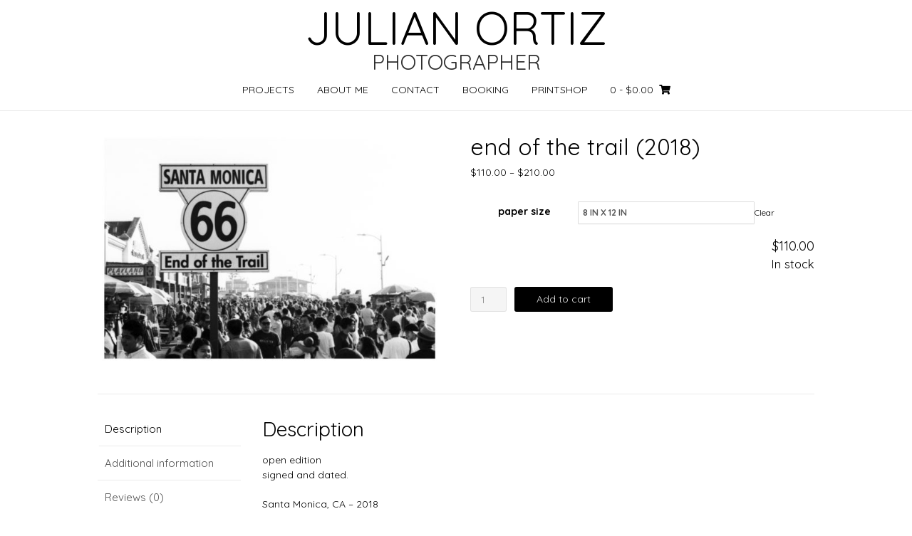

--- FILE ---
content_type: text/html; charset=UTF-8
request_url: https://jeophotos.com/shop/end-of-the-trail-2018/
body_size: 13021
content:
<!DOCTYPE html><!-- Nikkon Premium -->
<html lang="en-US">
<head>
<meta charset="UTF-8">
<meta name="viewport" content="width=device-width, initial-scale=1">
<link rel="profile" href="http://gmpg.org/xfn/11">
<link rel="pingback" href="https://jeophotos.com/xmlrpc.php">
<title>end of the trail (2018) &#8211; JULIAN ORTIZ</title>
<meta name='robots' content='max-image-preview:large'/>
	<style>img:is([sizes="auto" i], [sizes^="auto," i]) {contain-intrinsic-size:3000px 1500px}</style>
	<script>window._wca=window._wca||[];</script>
<link rel='dns-prefetch' href='//stats.wp.com'/>
<link rel='dns-prefetch' href='//fonts.googleapis.com'/>
<link rel='dns-prefetch' href='//c0.wp.com'/>
<link rel="alternate" type="application/rss+xml" title="JULIAN ORTIZ &raquo; Feed" href="https://jeophotos.com/feed/"/>
<link rel="alternate" type="application/rss+xml" title="JULIAN ORTIZ &raquo; Comments Feed" href="https://jeophotos.com/comments/feed/"/>
<link rel="alternate" type="application/rss+xml" title="JULIAN ORTIZ &raquo; end of the trail (2018) Comments Feed" href="https://jeophotos.com/shop/end-of-the-trail-2018/feed/"/>
<script type="text/javascript">//<![CDATA[
window._wpemojiSettings={"baseUrl":"https:\/\/s.w.org\/images\/core\/emoji\/15.1.0\/72x72\/","ext":".png","svgUrl":"https:\/\/s.w.org\/images\/core\/emoji\/15.1.0\/svg\/","svgExt":".svg","source":{"concatemoji":"https:\/\/jeophotos.com\/wp-includes\/js\/wp-emoji-release.min.js?ver=6.8.1"}};!function(i,n){var o,s,e;function c(e){try{var t={supportTests:e,timestamp:(new Date).valueOf()};sessionStorage.setItem(o,JSON.stringify(t))}catch(e){}}function p(e,t,n){e.clearRect(0,0,e.canvas.width,e.canvas.height),e.fillText(t,0,0);var t=new Uint32Array(e.getImageData(0,0,e.canvas.width,e.canvas.height).data),r=(e.clearRect(0,0,e.canvas.width,e.canvas.height),e.fillText(n,0,0),new Uint32Array(e.getImageData(0,0,e.canvas.width,e.canvas.height).data));return t.every(function(e,t){return e===r[t]})}function u(e,t,n){switch(t){case"flag":return n(e,"\ud83c\udff3\ufe0f\u200d\u26a7\ufe0f","\ud83c\udff3\ufe0f\u200b\u26a7\ufe0f")?!1:!n(e,"\ud83c\uddfa\ud83c\uddf3","\ud83c\uddfa\u200b\ud83c\uddf3")&&!n(e,"\ud83c\udff4\udb40\udc67\udb40\udc62\udb40\udc65\udb40\udc6e\udb40\udc67\udb40\udc7f","\ud83c\udff4\u200b\udb40\udc67\u200b\udb40\udc62\u200b\udb40\udc65\u200b\udb40\udc6e\u200b\udb40\udc67\u200b\udb40\udc7f");case"emoji":return!n(e,"\ud83d\udc26\u200d\ud83d\udd25","\ud83d\udc26\u200b\ud83d\udd25")}return!1}function f(e,t,n){var r="undefined"!=typeof WorkerGlobalScope&&self instanceof WorkerGlobalScope?new OffscreenCanvas(300,150):i.createElement("canvas"),a=r.getContext("2d",{willReadFrequently:!0}),o=(a.textBaseline="top",a.font="600 32px Arial",{});return e.forEach(function(e){o[e]=t(a,e,n)}),o}function t(e){var t=i.createElement("script");t.src=e,t.defer=!0,i.head.appendChild(t)}"undefined"!=typeof Promise&&(o="wpEmojiSettingsSupports",s=["flag","emoji"],n.supports={everything:!0,everythingExceptFlag:!0},e=new Promise(function(e){i.addEventListener("DOMContentLoaded",e,{once:!0})}),new Promise(function(t){var n=function(){try{var e=JSON.parse(sessionStorage.getItem(o));if("object"==typeof e&&"number"==typeof e.timestamp&&(new Date).valueOf()<e.timestamp+604800&&"object"==typeof e.supportTests)return e.supportTests}catch(e){}return null}();if(!n){if("undefined"!=typeof Worker&&"undefined"!=typeof OffscreenCanvas&&"undefined"!=typeof URL&&URL.createObjectURL&&"undefined"!=typeof Blob)try{var e="postMessage("+f.toString()+"("+[JSON.stringify(s),u.toString(),p.toString()].join(",")+"));",r=new Blob([e],{type:"text/javascript"}),a=new Worker(URL.createObjectURL(r),{name:"wpTestEmojiSupports"});return void(a.onmessage=function(e){c(n=e.data),a.terminate(),t(n)})}catch(e){}c(n=f(s,u,p))}t(n)}).then(function(e){for(var t in e)n.supports[t]=e[t],n.supports.everything=n.supports.everything&&n.supports[t],"flag"!==t&&(n.supports.everythingExceptFlag=n.supports.everythingExceptFlag&&n.supports[t]);n.supports.everythingExceptFlag=n.supports.everythingExceptFlag&&!n.supports.flag,n.DOMReady=!1,n.readyCallback=function(){n.DOMReady=!0}}).then(function(){return e}).then(function(){var e;n.supports.everything||(n.readyCallback(),(e=n.source||{}).concatemoji?t(e.concatemoji):e.wpemoji&&e.twemoji&&(t(e.twemoji),t(e.wpemoji)))}))}((window,document),window._wpemojiSettings);
//]]></script>
<style id='wp-emoji-styles-inline-css' type='text/css'>img.wp-smiley,img.emoji{display:inline!important;border:none!important;box-shadow:none!important;height:1em!important;width:1em!important;margin:0 .07em!important;vertical-align:-.1em!important;background:none!important;padding:0!important}</style>
<link rel='stylesheet' id='wp-block-library-css' href='https://c0.wp.com/c/6.8.1/wp-includes/css/dist/block-library/style.min.css' type='text/css' media='all'/>
<style id='classic-theme-styles-inline-css' type='text/css'>.wp-block-button__link{color:#fff;background-color:#32373c;border-radius:9999px;box-shadow:none;text-decoration:none;padding:calc(.667em + 2px) calc(1.333em + 2px);font-size:1.125em}.wp-block-file__button{background:#32373c;color:#fff;text-decoration:none}</style>
<link rel='stylesheet' id='mediaelement-css' href='https://c0.wp.com/c/6.8.1/wp-includes/js/mediaelement/mediaelementplayer-legacy.min.css' type='text/css' media='all'/>
<link rel='stylesheet' id='wp-mediaelement-css' href='https://c0.wp.com/c/6.8.1/wp-includes/js/mediaelement/wp-mediaelement.min.css' type='text/css' media='all'/>
<style id='jetpack-sharing-buttons-style-inline-css' type='text/css'>.jetpack-sharing-buttons__services-list{display:flex;flex-direction:row;flex-wrap:wrap;gap:0;list-style-type:none;margin:5px;padding:0}.jetpack-sharing-buttons__services-list.has-small-icon-size{font-size:12px}.jetpack-sharing-buttons__services-list.has-normal-icon-size{font-size:16px}.jetpack-sharing-buttons__services-list.has-large-icon-size{font-size:24px}.jetpack-sharing-buttons__services-list.has-huge-icon-size{font-size:36px}@media print{.jetpack-sharing-buttons__services-list{display:none!important}}.editor-styles-wrapper .wp-block-jetpack-sharing-buttons{gap:0;padding-inline-start:0}ul.jetpack-sharing-buttons__services-list.has-background{padding:1.25em 2.375em}</style>
<link rel='stylesheet' id='amazon-payments-advanced-blocks-log-out-banner-css' href='https://jeophotos.com/wp-content/plugins/woocommerce-gateway-amazon-payments-advanced/build/js/blocks/log-out-banner/style-index.css?ver=7b7a8388c5cd363f116c' type='text/css' media='all'/>
<style id='global-styles-inline-css' type='text/css'>:root{--wp--preset--aspect-ratio--square:1;--wp--preset--aspect-ratio--4-3: 4/3;--wp--preset--aspect-ratio--3-4: 3/4;--wp--preset--aspect-ratio--3-2: 3/2;--wp--preset--aspect-ratio--2-3: 2/3;--wp--preset--aspect-ratio--16-9: 16/9;--wp--preset--aspect-ratio--9-16: 9/16;--wp--preset--color--black:#000;--wp--preset--color--cyan-bluish-gray:#abb8c3;--wp--preset--color--white:#fff;--wp--preset--color--pale-pink:#f78da7;--wp--preset--color--vivid-red:#cf2e2e;--wp--preset--color--luminous-vivid-orange:#ff6900;--wp--preset--color--luminous-vivid-amber:#fcb900;--wp--preset--color--light-green-cyan:#7bdcb5;--wp--preset--color--vivid-green-cyan:#00d084;--wp--preset--color--pale-cyan-blue:#8ed1fc;--wp--preset--color--vivid-cyan-blue:#0693e3;--wp--preset--color--vivid-purple:#9b51e0;--wp--preset--gradient--vivid-cyan-blue-to-vivid-purple:linear-gradient(135deg,rgba(6,147,227,1) 0%,#9b51e0 100%);--wp--preset--gradient--light-green-cyan-to-vivid-green-cyan:linear-gradient(135deg,#7adcb4 0%,#00d082 100%);--wp--preset--gradient--luminous-vivid-amber-to-luminous-vivid-orange:linear-gradient(135deg,rgba(252,185,0,1) 0%,rgba(255,105,0,1) 100%);--wp--preset--gradient--luminous-vivid-orange-to-vivid-red:linear-gradient(135deg,rgba(255,105,0,1) 0%,#cf2e2e 100%);--wp--preset--gradient--very-light-gray-to-cyan-bluish-gray:linear-gradient(135deg,#eee 0%,#a9b8c3 100%);--wp--preset--gradient--cool-to-warm-spectrum:linear-gradient(135deg,#4aeadc 0%,#9778d1 20%,#cf2aba 40%,#ee2c82 60%,#fb6962 80%,#fef84c 100%);--wp--preset--gradient--blush-light-purple:linear-gradient(135deg,#ffceec 0%,#9896f0 100%);--wp--preset--gradient--blush-bordeaux:linear-gradient(135deg,#fecda5 0%,#fe2d2d 50%,#6b003e 100%);--wp--preset--gradient--luminous-dusk:linear-gradient(135deg,#ffcb70 0%,#c751c0 50%,#4158d0 100%);--wp--preset--gradient--pale-ocean:linear-gradient(135deg,#fff5cb 0%,#b6e3d4 50%,#33a7b5 100%);--wp--preset--gradient--electric-grass:linear-gradient(135deg,#caf880 0%,#71ce7e 100%);--wp--preset--gradient--midnight:linear-gradient(135deg,#020381 0%,#2874fc 100%);--wp--preset--font-size--small:13px;--wp--preset--font-size--medium:20px;--wp--preset--font-size--large:36px;--wp--preset--font-size--x-large:42px;--wp--preset--spacing--20:.44rem;--wp--preset--spacing--30:.67rem;--wp--preset--spacing--40:1rem;--wp--preset--spacing--50:1.5rem;--wp--preset--spacing--60:2.25rem;--wp--preset--spacing--70:3.38rem;--wp--preset--spacing--80:5.06rem;--wp--preset--shadow--natural:6px 6px 9px rgba(0,0,0,.2);--wp--preset--shadow--deep:12px 12px 50px rgba(0,0,0,.4);--wp--preset--shadow--sharp:6px 6px 0 rgba(0,0,0,.2);--wp--preset--shadow--outlined:6px 6px 0 -3px rgba(255,255,255,1) , 6px 6px rgba(0,0,0,1);--wp--preset--shadow--crisp:6px 6px 0 rgba(0,0,0,1)}:where(.is-layout-flex){gap:.5em}:where(.is-layout-grid){gap:.5em}body .is-layout-flex{display:flex}.is-layout-flex{flex-wrap:wrap;align-items:center}.is-layout-flex > :is(*, div){margin:0}body .is-layout-grid{display:grid}.is-layout-grid > :is(*, div){margin:0}:where(.wp-block-columns.is-layout-flex){gap:2em}:where(.wp-block-columns.is-layout-grid){gap:2em}:where(.wp-block-post-template.is-layout-flex){gap:1.25em}:where(.wp-block-post-template.is-layout-grid){gap:1.25em}.has-black-color{color:var(--wp--preset--color--black)!important}.has-cyan-bluish-gray-color{color:var(--wp--preset--color--cyan-bluish-gray)!important}.has-white-color{color:var(--wp--preset--color--white)!important}.has-pale-pink-color{color:var(--wp--preset--color--pale-pink)!important}.has-vivid-red-color{color:var(--wp--preset--color--vivid-red)!important}.has-luminous-vivid-orange-color{color:var(--wp--preset--color--luminous-vivid-orange)!important}.has-luminous-vivid-amber-color{color:var(--wp--preset--color--luminous-vivid-amber)!important}.has-light-green-cyan-color{color:var(--wp--preset--color--light-green-cyan)!important}.has-vivid-green-cyan-color{color:var(--wp--preset--color--vivid-green-cyan)!important}.has-pale-cyan-blue-color{color:var(--wp--preset--color--pale-cyan-blue)!important}.has-vivid-cyan-blue-color{color:var(--wp--preset--color--vivid-cyan-blue)!important}.has-vivid-purple-color{color:var(--wp--preset--color--vivid-purple)!important}.has-black-background-color{background-color:var(--wp--preset--color--black)!important}.has-cyan-bluish-gray-background-color{background-color:var(--wp--preset--color--cyan-bluish-gray)!important}.has-white-background-color{background-color:var(--wp--preset--color--white)!important}.has-pale-pink-background-color{background-color:var(--wp--preset--color--pale-pink)!important}.has-vivid-red-background-color{background-color:var(--wp--preset--color--vivid-red)!important}.has-luminous-vivid-orange-background-color{background-color:var(--wp--preset--color--luminous-vivid-orange)!important}.has-luminous-vivid-amber-background-color{background-color:var(--wp--preset--color--luminous-vivid-amber)!important}.has-light-green-cyan-background-color{background-color:var(--wp--preset--color--light-green-cyan)!important}.has-vivid-green-cyan-background-color{background-color:var(--wp--preset--color--vivid-green-cyan)!important}.has-pale-cyan-blue-background-color{background-color:var(--wp--preset--color--pale-cyan-blue)!important}.has-vivid-cyan-blue-background-color{background-color:var(--wp--preset--color--vivid-cyan-blue)!important}.has-vivid-purple-background-color{background-color:var(--wp--preset--color--vivid-purple)!important}.has-black-border-color{border-color:var(--wp--preset--color--black)!important}.has-cyan-bluish-gray-border-color{border-color:var(--wp--preset--color--cyan-bluish-gray)!important}.has-white-border-color{border-color:var(--wp--preset--color--white)!important}.has-pale-pink-border-color{border-color:var(--wp--preset--color--pale-pink)!important}.has-vivid-red-border-color{border-color:var(--wp--preset--color--vivid-red)!important}.has-luminous-vivid-orange-border-color{border-color:var(--wp--preset--color--luminous-vivid-orange)!important}.has-luminous-vivid-amber-border-color{border-color:var(--wp--preset--color--luminous-vivid-amber)!important}.has-light-green-cyan-border-color{border-color:var(--wp--preset--color--light-green-cyan)!important}.has-vivid-green-cyan-border-color{border-color:var(--wp--preset--color--vivid-green-cyan)!important}.has-pale-cyan-blue-border-color{border-color:var(--wp--preset--color--pale-cyan-blue)!important}.has-vivid-cyan-blue-border-color{border-color:var(--wp--preset--color--vivid-cyan-blue)!important}.has-vivid-purple-border-color{border-color:var(--wp--preset--color--vivid-purple)!important}.has-vivid-cyan-blue-to-vivid-purple-gradient-background{background:var(--wp--preset--gradient--vivid-cyan-blue-to-vivid-purple)!important}.has-light-green-cyan-to-vivid-green-cyan-gradient-background{background:var(--wp--preset--gradient--light-green-cyan-to-vivid-green-cyan)!important}.has-luminous-vivid-amber-to-luminous-vivid-orange-gradient-background{background:var(--wp--preset--gradient--luminous-vivid-amber-to-luminous-vivid-orange)!important}.has-luminous-vivid-orange-to-vivid-red-gradient-background{background:var(--wp--preset--gradient--luminous-vivid-orange-to-vivid-red)!important}.has-very-light-gray-to-cyan-bluish-gray-gradient-background{background:var(--wp--preset--gradient--very-light-gray-to-cyan-bluish-gray)!important}.has-cool-to-warm-spectrum-gradient-background{background:var(--wp--preset--gradient--cool-to-warm-spectrum)!important}.has-blush-light-purple-gradient-background{background:var(--wp--preset--gradient--blush-light-purple)!important}.has-blush-bordeaux-gradient-background{background:var(--wp--preset--gradient--blush-bordeaux)!important}.has-luminous-dusk-gradient-background{background:var(--wp--preset--gradient--luminous-dusk)!important}.has-pale-ocean-gradient-background{background:var(--wp--preset--gradient--pale-ocean)!important}.has-electric-grass-gradient-background{background:var(--wp--preset--gradient--electric-grass)!important}.has-midnight-gradient-background{background:var(--wp--preset--gradient--midnight)!important}.has-small-font-size{font-size:var(--wp--preset--font-size--small)!important}.has-medium-font-size{font-size:var(--wp--preset--font-size--medium)!important}.has-large-font-size{font-size:var(--wp--preset--font-size--large)!important}.has-x-large-font-size{font-size:var(--wp--preset--font-size--x-large)!important}:where(.wp-block-post-template.is-layout-flex){gap:1.25em}:where(.wp-block-post-template.is-layout-grid){gap:1.25em}:where(.wp-block-columns.is-layout-flex){gap:2em}:where(.wp-block-columns.is-layout-grid){gap:2em}:root :where(.wp-block-pullquote){font-size:1.5em;line-height:1.6}</style>
<link rel='stylesheet' id='woocommerce-layout-css' href='https://c0.wp.com/p/woocommerce/9.8.3/assets/css/woocommerce-layout.css' type='text/css' media='all'/>
<style id='woocommerce-layout-inline-css' type='text/css'>.infinite-scroll .woocommerce-pagination{display:none}</style>
<link rel='stylesheet' id='woocommerce-smallscreen-css' href='https://c0.wp.com/p/woocommerce/9.8.3/assets/css/woocommerce-smallscreen.css' type='text/css' media='only screen and (max-width: 768px)'/>
<link rel='stylesheet' id='woocommerce-general-css' href='https://c0.wp.com/p/woocommerce/9.8.3/assets/css/woocommerce.css' type='text/css' media='all'/>
<style id='woocommerce-inline-inline-css' type='text/css'>.woocommerce form .form-row .required{visibility:visible}</style>
<link rel='stylesheet' id='wcz-frontend-css' href='https://jeophotos.com/wp-content/plugins/woocustomizer/assets/css/frontend.css?ver=2.5.7' type='text/css' media='all'/>
<link rel='stylesheet' id='brands-styles-css' href='https://c0.wp.com/p/woocommerce/9.8.3/assets/css/brands.css' type='text/css' media='all'/>
<link rel='stylesheet' id='customizer_nikkon_fonts-css' href='//fonts.googleapis.com/css?family=Quicksand%3Aregular%2C700%26subset%3Dlatin%2C' type='text/css' media='screen'/>
<link rel='stylesheet' id='nikkon-slider-style-css' href='https://jeophotos.com/wp-content/themes/nikkon/includes/basic-slider/css/style.css?ver=10.4.1' type='text/css' media='all'/>
<link rel='stylesheet' id='nikkon-body-font-default-css' href='//fonts.googleapis.com/css?family=Open+Sans%3A400%2C300%2C300italic%2C400italic%2C600%2C600italic%2C700%2C700italic&#038;ver=10.4.1' type='text/css' media='all'/>
<link rel='stylesheet' id='nikkon-heading-font-default-css' href='//fonts.googleapis.com/css?family=Dosis%3A400%2C300%2C500%2C600%2C700&#038;ver=10.4.1' type='text/css' media='all'/>
<link rel='stylesheet' id='nikkon-font-awesome-css' href='https://jeophotos.com/wp-content/themes/nikkon/includes/font-awesome/css/all.min.css?ver=5.11.2' type='text/css' media='all'/>
<link rel='stylesheet' id='nikkon-style-css' href='https://jeophotos.com/wp-content/themes/nikkon/style.css?ver=10.4.1' type='text/css' media='all'/>
<link rel='stylesheet' id='nikkon-woocommerce-style-css' href='https://jeophotos.com/wp-content/themes/nikkon/includes/css/woocommerce.css?ver=10.4.1' type='text/css' media='all'/>
<style id='wcz-customizer-custom-css-inline-css' type='text/css'>body.post-type-archive-product .woocommerce-breadcrumb{display:none!important}body.single.single-product.wcz-woocommerce .summary form.cart button.single_add_to_cart_button,body.single-product .wcz-sticky-addtocart a.wcz-sticky-addtocart-button{background-color:#000!important;color:#eaeaea!important;text-shadow:none}body.single-product .woocommerce-breadcrumb{display:none!important}body.single-product .product_meta .sku_wrapper{display:none!important}body.single-product .product_meta .posted_in{display:none!important}body.single-product .product_meta .tagged_as{display:none!important}body.single-product.wcz-woocommerce div.product p.price{font-size:14px!important}</style>
<script type="text/javascript" src="https://c0.wp.com/c/6.8.1/wp-includes/js/jquery/jquery.min.js" id="jquery-core-js"></script>
<script type="text/javascript" src="https://c0.wp.com/c/6.8.1/wp-includes/js/jquery/jquery-migrate.min.js" id="jquery-migrate-js"></script>
<script type="text/javascript" src="https://c0.wp.com/p/woocommerce/9.8.3/assets/js/jquery-blockui/jquery.blockUI.min.js" id="jquery-blockui-js" defer="defer" data-wp-strategy="defer"></script>
<script type="text/javascript" id="wc-add-to-cart-js-extra">//<![CDATA[
var wc_add_to_cart_params={"ajax_url":"\/wp-admin\/admin-ajax.php","wc_ajax_url":"\/?wc-ajax=%%endpoint%%","i18n_view_cart":"View cart","cart_url":"https:\/\/jeophotos.com\/cart\/","is_cart":"","cart_redirect_after_add":"no"};
//]]></script>
<script type="text/javascript" src="https://c0.wp.com/p/woocommerce/9.8.3/assets/js/frontend/add-to-cart.min.js" id="wc-add-to-cart-js" defer="defer" data-wp-strategy="defer"></script>
<script type="text/javascript" src="https://c0.wp.com/p/woocommerce/9.8.3/assets/js/flexslider/jquery.flexslider.min.js" id="flexslider-js" defer="defer" data-wp-strategy="defer"></script>
<script type="text/javascript" id="wc-single-product-js-extra">//<![CDATA[
var wc_single_product_params={"i18n_required_rating_text":"Please select a rating","i18n_rating_options":["1 of 5 stars","2 of 5 stars","3 of 5 stars","4 of 5 stars","5 of 5 stars"],"i18n_product_gallery_trigger_text":"View full-screen image gallery","review_rating_required":"yes","flexslider":{"rtl":false,"animation":"slide","smoothHeight":true,"directionNav":false,"controlNav":"thumbnails","slideshow":false,"animationSpeed":500,"animationLoop":false,"allowOneSlide":false},"zoom_enabled":"","zoom_options":[],"photoswipe_enabled":"","photoswipe_options":{"shareEl":false,"closeOnScroll":false,"history":false,"hideAnimationDuration":0,"showAnimationDuration":0},"flexslider_enabled":"1"};
//]]></script>
<script type="text/javascript" src="https://c0.wp.com/p/woocommerce/9.8.3/assets/js/frontend/single-product.min.js" id="wc-single-product-js" defer="defer" data-wp-strategy="defer"></script>
<script type="text/javascript" src="https://c0.wp.com/p/woocommerce/9.8.3/assets/js/js-cookie/js.cookie.min.js" id="js-cookie-js" defer="defer" data-wp-strategy="defer"></script>
<script type="text/javascript" id="woocommerce-js-extra">//<![CDATA[
var woocommerce_params={"ajax_url":"\/wp-admin\/admin-ajax.php","wc_ajax_url":"\/?wc-ajax=%%endpoint%%","i18n_password_show":"Show password","i18n_password_hide":"Hide password"};
//]]></script>
<script type="text/javascript" src="https://c0.wp.com/p/woocommerce/9.8.3/assets/js/frontend/woocommerce.min.js" id="woocommerce-js" defer="defer" data-wp-strategy="defer"></script>
<script type="text/javascript" id="WCPAY_ASSETS-js-extra">//<![CDATA[
var wcpayAssets={"url":"https:\/\/jeophotos.com\/wp-content\/plugins\/woocommerce-payments\/dist\/"};
//]]></script>
<script type="text/javascript" src="https://stats.wp.com/s-202603.js" id="woocommerce-analytics-js" defer="defer" data-wp-strategy="defer"></script>
<link rel="https://api.w.org/" href="https://jeophotos.com/wp-json/"/><link rel="alternate" title="JSON" type="application/json" href="https://jeophotos.com/wp-json/wp/v2/product/139"/><link rel="EditURI" type="application/rsd+xml" title="RSD" href="https://jeophotos.com/xmlrpc.php?rsd"/>
<meta name="generator" content="WordPress 6.8.1"/>
<meta name="generator" content="WooCommerce 9.8.3"/>
<link rel="canonical" href="https://jeophotos.com/shop/end-of-the-trail-2018/"/>
<link rel='shortlink' href='https://jeophotos.com/?p=139'/>
<link rel="alternate" title="oEmbed (JSON)" type="application/json+oembed" href="https://jeophotos.com/wp-json/oembed/1.0/embed?url=https%3A%2F%2Fjeophotos.com%2Fshop%2Fend-of-the-trail-2018%2F"/>
<link rel="alternate" title="oEmbed (XML)" type="text/xml+oembed" href="https://jeophotos.com/wp-json/oembed/1.0/embed?url=https%3A%2F%2Fjeophotos.com%2Fshop%2Fend-of-the-trail-2018%2F&#038;format=xml"/>
	<style>img#wpstats{display:none}</style>
			<noscript><style>.woocommerce-product-gallery{opacity:1!important}</style></noscript>
	<meta name="generator" content="Elementor 3.23.4; features: e_optimized_css_loading, e_font_icon_svg, additional_custom_breakpoints, e_lazyload; settings: css_print_method-external, google_font-enabled, font_display-auto">
			<style>.e-con.e-parent:nth-of-type(n+4):not(.e-lazyloaded):not(.e-no-lazyload),
				.e-con.e-parent:nth-of-type(n+4):not(.e-lazyloaded):not(.e-no-lazyload) * {background-image:none!important}@media screen and (max-height:1024px){.e-con.e-parent:nth-of-type(n+3):not(.e-lazyloaded):not(.e-no-lazyload),
					.e-con.e-parent:nth-of-type(n+3):not(.e-lazyloaded):not(.e-no-lazyload) * {background-image:none!important}}@media screen and (max-height:640px){.e-con.e-parent:nth-of-type(n+2):not(.e-lazyloaded):not(.e-no-lazyload),
					.e-con.e-parent:nth-of-type(n+2):not(.e-lazyloaded):not(.e-no-lazyload) * {background-image:none!important}}</style>
			<style type="text/css" id="custom-background-css">body.custom-background{background-color:#fff}</style>
	<link rel="icon" href="https://jeophotos.com/wp-content/uploads/sites/2/2021/02/cropped-cropped-HWYNORMAL-100-1-32x32.jpg" sizes="32x32"/>
<link rel="icon" href="https://jeophotos.com/wp-content/uploads/sites/2/2021/02/cropped-cropped-HWYNORMAL-100-1-192x192.jpg" sizes="192x192"/>
<link rel="apple-touch-icon" href="https://jeophotos.com/wp-content/uploads/sites/2/2021/02/cropped-cropped-HWYNORMAL-100-1-180x180.jpg"/>
<meta name="msapplication-TileImage" content="https://jeophotos.com/wp-content/uploads/sites/2/2021/02/cropped-cropped-HWYNORMAL-100-1-270x270.jpg"/>
<style id="kirki-inline-styles"></style></head>
<body class="wp-singular product-template-default single single-product postid-139 custom-background wp-theme-nikkon theme-nikkon woocommerce woocommerce-page woocommerce-no-js wcz-woocommerce elementor-default elementor-kit-19">
<div id="page" class="hfeed site nikkon-no-slider">
	
	
			
			
	

<header id="masthead" class="site-header site-header-layout-one ">
	
	<div class="site-container">
			
		<div class="site-branding  site-branding-nologo">
			
			                <h1 class="site-title"><a href="https://jeophotos.com/" title="JULIAN ORTIZ" rel="home">JULIAN ORTIZ</a></h1>
                <h2 class="site-description">PHOTOGRAPHER</h2>
            			
		</div><!-- .site-branding -->
		
	</div>
	
			<nav id="site-navigation" class="main-navigation" role="navigation">
			<div class="site-container">
				<button class="header-menu-button"><i class="fas fa-bars"></i><span>menu</span></button>
				<div id="main-menu" class="main-menu-container">
                    <div class="main-menu-inner">
                        <button class="main-menu-close"><i class="fas fa-angle-right"></i><i class="fas fa-angle-left"></i></button>
                        <div class="menu-primary-menu-container"><ul id="primary-menu" class="menu"><li id="menu-item-316" class="menu-item menu-item-type-post_type menu-item-object-page menu-item-home menu-item-316"><a href="https://jeophotos.com/">PROJECTS</a></li>
<li id="menu-item-346" class="menu-item menu-item-type-post_type menu-item-object-page menu-item-346"><a href="https://jeophotos.com/about-me/">ABOUT ME</a></li>
<li id="menu-item-348" class="menu-item menu-item-type-post_type menu-item-object-page menu-item-348"><a href="https://jeophotos.com/contact/">CONTACT</a></li>
<li id="menu-item-506" class="menu-item menu-item-type-post_type menu-item-object-page menu-item-506"><a href="https://jeophotos.com/booking/">BOOKING</a></li>
<li id="menu-item-318" class="menu-item menu-item-type-post_type menu-item-object-page current_page_parent menu-item-318"><a href="https://jeophotos.com/printshop/">PRINTSHOP</a></li>
</ul></div>                        
                                                                                    <div class="header-cart">
                                    <a class="header-cart-contents" href="https://jeophotos.com/cart/" title="View your shopping cart">
                                        <span class="header-cart-amount">
                                            0<span> - <span class="woocommerce-Price-amount amount"><bdi><span class="woocommerce-Price-currencySymbol">&#36;</span>0.00</bdi></span></span>
                                        </span>
                                        <span class="header-cart-checkout ">
                                            <i class="fas fa-shopping-cart"></i>
                                        </span>
                                    </a>
                                    
                                                                    </div>
                                                                        </div>
				</div>
			</div>
		</nav><!-- #site-navigation -->
		<div class="clearboth"></div>
	
</header><!-- #masthead -->	
	
		
		
	
	<div class="site-container content-container content-no-sidebar nikkon-woocommerce-cols-4 ">

	<div id="primary" class="content-area"><main id="main" class="site-main" role="main"><nav class="woocommerce-breadcrumb" aria-label="Breadcrumb"><a href="https://jeophotos.com">Home</a>&nbsp;&#47;&nbsp;<a href="https://jeophotos.com/shop-category/prints/">PRINTS</a>&nbsp;&#47;&nbsp;<a href="https://jeophotos.com/shop-category/prints/la/">Los Angeles</a>&nbsp;&#47;&nbsp;end of the trail (2018)</nav>
					
			<div class="woocommerce-notices-wrapper"></div><div id="product-139" class="blog-left-layout blog-style-postblock blog-alt-odd product type-product post-139 status-publish first instock product_cat-la product_cat-prints has-post-thumbnail taxable shipping-taxable purchasable product-type-variable has-default-attributes">

	<div class="woocommerce-product-gallery woocommerce-product-gallery--with-images woocommerce-product-gallery--columns-4 images" data-columns="4" style="opacity: 0; transition: opacity .25s ease-in-out;">
	<div class="woocommerce-product-gallery__wrapper">
		<div data-thumb="https://jeophotos.com/wp-content/uploads/sites/2/2021/02/original-3-100x100.jpeg" data-thumb-alt="end of the trail (2018)" data-thumb-srcset="https://jeophotos.com/wp-content/uploads/sites/2/2021/02/original-3-100x100.jpeg 100w, https://jeophotos.com/wp-content/uploads/sites/2/2021/02/original-3-150x150.jpeg 150w, https://jeophotos.com/wp-content/uploads/sites/2/2021/02/original-3-300x300.jpeg 300w" data-thumb-sizes="(max-width: 100px) 100vw, 100px" class="woocommerce-product-gallery__image"><a href="https://jeophotos.com/wp-content/uploads/sites/2/2021/02/original-3.jpeg"><img fetchpriority="high" width="600" height="408" src="https://jeophotos.com/wp-content/uploads/sites/2/2021/02/original-3-600x408.jpeg" class="wp-post-image" alt="end of the trail (2018)" data-caption="" data-src="https://jeophotos.com/wp-content/uploads/sites/2/2021/02/original-3.jpeg" data-large_image="https://jeophotos.com/wp-content/uploads/sites/2/2021/02/original-3.jpeg" data-large_image_width="2000" data-large_image_height="1359" decoding="async" srcset="https://jeophotos.com/wp-content/uploads/sites/2/2021/02/original-3-600x408.jpeg 600w, https://jeophotos.com/wp-content/uploads/sites/2/2021/02/original-3-300x204.jpeg 300w, https://jeophotos.com/wp-content/uploads/sites/2/2021/02/original-3-1024x696.jpeg 1024w, https://jeophotos.com/wp-content/uploads/sites/2/2021/02/original-3-768x522.jpeg 768w, https://jeophotos.com/wp-content/uploads/sites/2/2021/02/original-3-1536x1044.jpeg 1536w, https://jeophotos.com/wp-content/uploads/sites/2/2021/02/original-3.jpeg 2000w" sizes="(max-width: 600px) 100vw, 600px"/></a></div>	</div>
</div>

	<div class="summary entry-summary">
		<h1 class="product_title entry-title">end of the trail (2018)</h1><p class="price"><span class="woocommerce-Price-amount amount"><bdi><span class="woocommerce-Price-currencySymbol">&#36;</span>110.00</bdi></span> &ndash; <span class="woocommerce-Price-amount amount"><bdi><span class="woocommerce-Price-currencySymbol">&#36;</span>210.00</bdi></span></p>

<form class="variations_form cart" action="https://jeophotos.com/shop/end-of-the-trail-2018/" method="post" enctype='multipart/form-data' data-product_id="139" data-product_variations="[{&quot;attributes&quot;:{&quot;attribute_pa_paper-size&quot;:&quot;8-in-x-12-in&quot;},&quot;availability_html&quot;:&quot;&lt;p class=\&quot;stock in-stock\&quot;&gt;In stock&lt;\/p&gt;\n&quot;,&quot;backorders_allowed&quot;:false,&quot;dimensions&quot;:{&quot;length&quot;:&quot;&quot;,&quot;width&quot;:&quot;&quot;,&quot;height&quot;:&quot;&quot;},&quot;dimensions_html&quot;:&quot;N\/A&quot;,&quot;display_price&quot;:110,&quot;display_regular_price&quot;:110,&quot;image&quot;:{&quot;title&quot;:&quot;end of the trail (2018)&quot;,&quot;caption&quot;:&quot;&quot;,&quot;url&quot;:&quot;https:\/\/jeophotos.com\/wp-content\/uploads\/sites\/2\/2021\/02\/original-3.jpeg&quot;,&quot;alt&quot;:&quot;end of the trail (2018)&quot;,&quot;src&quot;:&quot;https:\/\/jeophotos.com\/wp-content\/uploads\/sites\/2\/2021\/02\/original-3-600x408.jpeg&quot;,&quot;srcset&quot;:&quot;https:\/\/jeophotos.com\/wp-content\/uploads\/sites\/2\/2021\/02\/original-3-600x408.jpeg 600w, https:\/\/jeophotos.com\/wp-content\/uploads\/sites\/2\/2021\/02\/original-3-300x204.jpeg 300w, https:\/\/jeophotos.com\/wp-content\/uploads\/sites\/2\/2021\/02\/original-3-1024x696.jpeg 1024w, https:\/\/jeophotos.com\/wp-content\/uploads\/sites\/2\/2021\/02\/original-3-768x522.jpeg 768w, https:\/\/jeophotos.com\/wp-content\/uploads\/sites\/2\/2021\/02\/original-3-1536x1044.jpeg 1536w, https:\/\/jeophotos.com\/wp-content\/uploads\/sites\/2\/2021\/02\/original-3.jpeg 2000w&quot;,&quot;sizes&quot;:&quot;(max-width: 600px) 100vw, 600px&quot;,&quot;full_src&quot;:&quot;https:\/\/jeophotos.com\/wp-content\/uploads\/sites\/2\/2021\/02\/original-3.jpeg&quot;,&quot;full_src_w&quot;:2000,&quot;full_src_h&quot;:1359,&quot;gallery_thumbnail_src&quot;:&quot;https:\/\/jeophotos.com\/wp-content\/uploads\/sites\/2\/2021\/02\/original-3-100x100.jpeg&quot;,&quot;gallery_thumbnail_src_w&quot;:100,&quot;gallery_thumbnail_src_h&quot;:100,&quot;thumb_src&quot;:&quot;https:\/\/jeophotos.com\/wp-content\/uploads\/sites\/2\/2021\/02\/original-3-300x204.jpeg&quot;,&quot;thumb_src_w&quot;:300,&quot;thumb_src_h&quot;:204,&quot;src_w&quot;:600,&quot;src_h&quot;:408},&quot;image_id&quot;:140,&quot;is_downloadable&quot;:false,&quot;is_in_stock&quot;:true,&quot;is_purchasable&quot;:true,&quot;is_sold_individually&quot;:&quot;no&quot;,&quot;is_virtual&quot;:false,&quot;max_qty&quot;:10,&quot;min_qty&quot;:1,&quot;price_html&quot;:&quot;&lt;span class=\&quot;price\&quot;&gt;&lt;span class=\&quot;woocommerce-Price-amount amount\&quot;&gt;&lt;bdi&gt;&lt;span class=\&quot;woocommerce-Price-currencySymbol\&quot;&gt;&amp;#36;&lt;\/span&gt;110.00&lt;\/bdi&gt;&lt;\/span&gt;&lt;\/span&gt;&quot;,&quot;sku&quot;:&quot;PRT-030-b&quot;,&quot;variation_description&quot;:&quot;&quot;,&quot;variation_id&quot;:141,&quot;variation_is_active&quot;:true,&quot;variation_is_visible&quot;:true,&quot;weight&quot;:&quot;&quot;,&quot;weight_html&quot;:&quot;N\/A&quot;,&quot;wc_amazon_product_type&quot;:&quot;PayAndShip&quot;},{&quot;attributes&quot;:{&quot;attribute_pa_paper-size&quot;:&quot;12-in-x-18-in&quot;},&quot;availability_html&quot;:&quot;&lt;p class=\&quot;stock in-stock\&quot;&gt;In stock&lt;\/p&gt;\n&quot;,&quot;backorders_allowed&quot;:false,&quot;dimensions&quot;:{&quot;length&quot;:&quot;&quot;,&quot;width&quot;:&quot;&quot;,&quot;height&quot;:&quot;&quot;},&quot;dimensions_html&quot;:&quot;N\/A&quot;,&quot;display_price&quot;:160,&quot;display_regular_price&quot;:160,&quot;image&quot;:{&quot;title&quot;:&quot;end of the trail (2018)&quot;,&quot;caption&quot;:&quot;&quot;,&quot;url&quot;:&quot;https:\/\/jeophotos.com\/wp-content\/uploads\/sites\/2\/2021\/02\/original-3.jpeg&quot;,&quot;alt&quot;:&quot;end of the trail (2018)&quot;,&quot;src&quot;:&quot;https:\/\/jeophotos.com\/wp-content\/uploads\/sites\/2\/2021\/02\/original-3-600x408.jpeg&quot;,&quot;srcset&quot;:&quot;https:\/\/jeophotos.com\/wp-content\/uploads\/sites\/2\/2021\/02\/original-3-600x408.jpeg 600w, https:\/\/jeophotos.com\/wp-content\/uploads\/sites\/2\/2021\/02\/original-3-300x204.jpeg 300w, https:\/\/jeophotos.com\/wp-content\/uploads\/sites\/2\/2021\/02\/original-3-1024x696.jpeg 1024w, https:\/\/jeophotos.com\/wp-content\/uploads\/sites\/2\/2021\/02\/original-3-768x522.jpeg 768w, https:\/\/jeophotos.com\/wp-content\/uploads\/sites\/2\/2021\/02\/original-3-1536x1044.jpeg 1536w, https:\/\/jeophotos.com\/wp-content\/uploads\/sites\/2\/2021\/02\/original-3.jpeg 2000w&quot;,&quot;sizes&quot;:&quot;(max-width: 600px) 100vw, 600px&quot;,&quot;full_src&quot;:&quot;https:\/\/jeophotos.com\/wp-content\/uploads\/sites\/2\/2021\/02\/original-3.jpeg&quot;,&quot;full_src_w&quot;:2000,&quot;full_src_h&quot;:1359,&quot;gallery_thumbnail_src&quot;:&quot;https:\/\/jeophotos.com\/wp-content\/uploads\/sites\/2\/2021\/02\/original-3-100x100.jpeg&quot;,&quot;gallery_thumbnail_src_w&quot;:100,&quot;gallery_thumbnail_src_h&quot;:100,&quot;thumb_src&quot;:&quot;https:\/\/jeophotos.com\/wp-content\/uploads\/sites\/2\/2021\/02\/original-3-300x204.jpeg&quot;,&quot;thumb_src_w&quot;:300,&quot;thumb_src_h&quot;:204,&quot;src_w&quot;:600,&quot;src_h&quot;:408},&quot;image_id&quot;:140,&quot;is_downloadable&quot;:false,&quot;is_in_stock&quot;:true,&quot;is_purchasable&quot;:true,&quot;is_sold_individually&quot;:&quot;no&quot;,&quot;is_virtual&quot;:false,&quot;max_qty&quot;:10,&quot;min_qty&quot;:1,&quot;price_html&quot;:&quot;&lt;span class=\&quot;price\&quot;&gt;&lt;span class=\&quot;woocommerce-Price-amount amount\&quot;&gt;&lt;bdi&gt;&lt;span class=\&quot;woocommerce-Price-currencySymbol\&quot;&gt;&amp;#36;&lt;\/span&gt;160.00&lt;\/bdi&gt;&lt;\/span&gt;&lt;\/span&gt;&quot;,&quot;sku&quot;:&quot;PRT-030-c&quot;,&quot;variation_description&quot;:&quot;&quot;,&quot;variation_id&quot;:142,&quot;variation_is_active&quot;:true,&quot;variation_is_visible&quot;:true,&quot;weight&quot;:&quot;&quot;,&quot;weight_html&quot;:&quot;N\/A&quot;,&quot;wc_amazon_product_type&quot;:&quot;PayAndShip&quot;},{&quot;attributes&quot;:{&quot;attribute_pa_paper-size&quot;:&quot;20-in-x-30-in&quot;},&quot;availability_html&quot;:&quot;&lt;p class=\&quot;stock in-stock\&quot;&gt;In stock&lt;\/p&gt;\n&quot;,&quot;backorders_allowed&quot;:false,&quot;dimensions&quot;:{&quot;length&quot;:&quot;&quot;,&quot;width&quot;:&quot;&quot;,&quot;height&quot;:&quot;&quot;},&quot;dimensions_html&quot;:&quot;N\/A&quot;,&quot;display_price&quot;:210,&quot;display_regular_price&quot;:210,&quot;image&quot;:{&quot;title&quot;:&quot;end of the trail (2018)&quot;,&quot;caption&quot;:&quot;&quot;,&quot;url&quot;:&quot;https:\/\/jeophotos.com\/wp-content\/uploads\/sites\/2\/2021\/02\/original-3.jpeg&quot;,&quot;alt&quot;:&quot;end of the trail (2018)&quot;,&quot;src&quot;:&quot;https:\/\/jeophotos.com\/wp-content\/uploads\/sites\/2\/2021\/02\/original-3-600x408.jpeg&quot;,&quot;srcset&quot;:&quot;https:\/\/jeophotos.com\/wp-content\/uploads\/sites\/2\/2021\/02\/original-3-600x408.jpeg 600w, https:\/\/jeophotos.com\/wp-content\/uploads\/sites\/2\/2021\/02\/original-3-300x204.jpeg 300w, https:\/\/jeophotos.com\/wp-content\/uploads\/sites\/2\/2021\/02\/original-3-1024x696.jpeg 1024w, https:\/\/jeophotos.com\/wp-content\/uploads\/sites\/2\/2021\/02\/original-3-768x522.jpeg 768w, https:\/\/jeophotos.com\/wp-content\/uploads\/sites\/2\/2021\/02\/original-3-1536x1044.jpeg 1536w, https:\/\/jeophotos.com\/wp-content\/uploads\/sites\/2\/2021\/02\/original-3.jpeg 2000w&quot;,&quot;sizes&quot;:&quot;(max-width: 600px) 100vw, 600px&quot;,&quot;full_src&quot;:&quot;https:\/\/jeophotos.com\/wp-content\/uploads\/sites\/2\/2021\/02\/original-3.jpeg&quot;,&quot;full_src_w&quot;:2000,&quot;full_src_h&quot;:1359,&quot;gallery_thumbnail_src&quot;:&quot;https:\/\/jeophotos.com\/wp-content\/uploads\/sites\/2\/2021\/02\/original-3-100x100.jpeg&quot;,&quot;gallery_thumbnail_src_w&quot;:100,&quot;gallery_thumbnail_src_h&quot;:100,&quot;thumb_src&quot;:&quot;https:\/\/jeophotos.com\/wp-content\/uploads\/sites\/2\/2021\/02\/original-3-300x204.jpeg&quot;,&quot;thumb_src_w&quot;:300,&quot;thumb_src_h&quot;:204,&quot;src_w&quot;:600,&quot;src_h&quot;:408},&quot;image_id&quot;:140,&quot;is_downloadable&quot;:false,&quot;is_in_stock&quot;:true,&quot;is_purchasable&quot;:true,&quot;is_sold_individually&quot;:&quot;no&quot;,&quot;is_virtual&quot;:false,&quot;max_qty&quot;:10,&quot;min_qty&quot;:1,&quot;price_html&quot;:&quot;&lt;span class=\&quot;price\&quot;&gt;&lt;span class=\&quot;woocommerce-Price-amount amount\&quot;&gt;&lt;bdi&gt;&lt;span class=\&quot;woocommerce-Price-currencySymbol\&quot;&gt;&amp;#36;&lt;\/span&gt;210.00&lt;\/bdi&gt;&lt;\/span&gt;&lt;\/span&gt;&quot;,&quot;sku&quot;:&quot;PRT-030-d&quot;,&quot;variation_description&quot;:&quot;&quot;,&quot;variation_id&quot;:143,&quot;variation_is_active&quot;:true,&quot;variation_is_visible&quot;:true,&quot;weight&quot;:&quot;&quot;,&quot;weight_html&quot;:&quot;N\/A&quot;,&quot;wc_amazon_product_type&quot;:&quot;PayAndShip&quot;}]">
	
			<table class="variations" cellspacing="0" role="presentation">
			<tbody>
									<tr>
						<th class="label"><label for="pa_paper-size">paper size</label></th>
						<td class="value">
							<select id="pa_paper-size" class="" name="attribute_pa_paper-size" data-attribute_name="attribute_pa_paper-size" data-show_option_none="yes"><option value="">Choose an option</option><option value="8-in-x-12-in" selected='selected'>8 in x 12 in</option><option value="12-in-x-18-in">12 in x 18 in</option><option value="20-in-x-30-in">20 in x 30 in</option></select><a class="reset_variations" href="#" aria-label="Clear options">Clear</a>						</td>
					</tr>
							</tbody>
		</table>
		<div class="reset_variations_alert screen-reader-text" role="alert" aria-live="polite" aria-relevant="all"></div>
		
		<div class="single_variation_wrap">
			<div class="woocommerce-variation single_variation" role="alert" aria-relevant="additions"></div><div class="woocommerce-variation-add-to-cart variations_button">
	
	<div class="quantity">
		<label class="screen-reader-text" for="quantity_696cf5f596d11">end of the trail (2018) quantity</label>
	<input type="number" id="quantity_696cf5f596d11" class="input-text qty text" name="quantity" value="1" aria-label="Product quantity" min="1" max="30" step="1" placeholder="" inputmode="numeric" autocomplete="off"/>
	</div>

	<button type="submit" class="single_add_to_cart_button button alt">Add to cart</button>

	
	<input type="hidden" name="add-to-cart" value="139"/>
	<input type="hidden" name="product_id" value="139"/>
	<input type="hidden" name="variation_id" class="variation_id" value="0"/>
</div>
		</div>
	
	</form>

<div class="product_meta">

	
	
	<span class="posted_in">Categories: <a href="https://jeophotos.com/shop-category/prints/la/" rel="tag">Los Angeles</a>, <a href="https://jeophotos.com/shop-category/prints/" rel="tag">PRINTS</a></span>
	
	
</div>
	</div>

	
	<div class="woocommerce-tabs wc-tabs-wrapper">
		<ul class="tabs wc-tabs" role="tablist">
							<li class="description_tab" id="tab-title-description">
					<a href="#tab-description" role="tab" aria-controls="tab-description">
						Description					</a>
				</li>
							<li class="additional_information_tab" id="tab-title-additional_information">
					<a href="#tab-additional_information" role="tab" aria-controls="tab-additional_information">
						Additional information					</a>
				</li>
							<li class="reviews_tab" id="tab-title-reviews">
					<a href="#tab-reviews" role="tab" aria-controls="tab-reviews">
						Reviews (0)					</a>
				</li>
					</ul>
					<div class="woocommerce-Tabs-panel woocommerce-Tabs-panel--description panel entry-content wc-tab" id="tab-description" role="tabpanel" aria-labelledby="tab-title-description">
				
	<h2>Description</h2>

<p>open edition<br/>signed and dated.</p>
<p>Santa Monica, CA &#8211; 2018<br/>shot on JHC Streetpan 400<br/>developed in Kodak D-76<br/>printed on Hahnemühle Photo Rag 308g</p>
			</div>
					<div class="woocommerce-Tabs-panel woocommerce-Tabs-panel--additional_information panel entry-content wc-tab" id="tab-additional_information" role="tabpanel" aria-labelledby="tab-title-additional_information">
				
	<h2>Additional information</h2>

<table class="woocommerce-product-attributes shop_attributes" aria-label="Product Details">
			<tr class="woocommerce-product-attributes-item woocommerce-product-attributes-item--attribute_pa_paper-size">
			<th class="woocommerce-product-attributes-item__label" scope="row">paper size</th>
			<td class="woocommerce-product-attributes-item__value"><p>8 in x 12 in, 12 in x 18 in, 20 in x 30 in</p>
</td>
		</tr>
	</table>
			</div>
					<div class="woocommerce-Tabs-panel woocommerce-Tabs-panel--reviews panel entry-content wc-tab" id="tab-reviews" role="tabpanel" aria-labelledby="tab-title-reviews">
				<div id="reviews" class="woocommerce-Reviews">
	<div id="comments">
		<h2 class="woocommerce-Reviews-title">
			Reviews		</h2>

					<p class="woocommerce-noreviews">There are no reviews yet.</p>
			</div>

			<div id="review_form_wrapper">
			<div id="review_form">
					<div id="respond" class="comment-respond">
		<span id="reply-title" class="comment-reply-title" role="heading" aria-level="3">Be the first to review &ldquo;end of the trail (2018)&rdquo; <small><a rel="nofollow" id="cancel-comment-reply-link" href="/shop/end-of-the-trail-2018/#respond" style="display:none;">Cancel reply</a></small></span><form action="https://jeophotos.com/wp-comments-post.php" method="post" id="commentform" class="comment-form" novalidate><p class="comment-notes"><span id="email-notes">Your email address will not be published.</span> <span class="required-field-message">Required fields are marked <span class="required">*</span></span></p><div class="comment-form-rating"><label for="rating" id="comment-form-rating-label">Your rating&nbsp;<span class="required">*</span></label><select name="rating" id="rating" required>
						<option value="">Rate&hellip;</option>
						<option value="5">Perfect</option>
						<option value="4">Good</option>
						<option value="3">Average</option>
						<option value="2">Not that bad</option>
						<option value="1">Very poor</option>
					</select></div><p class="comment-form-comment"><label for="comment">Your review&nbsp;<span class="required">*</span></label><textarea id="comment" name="comment" cols="45" rows="8" required></textarea></p><p class="comment-form-author"><label for="author">Name&nbsp;<span class="required">*</span></label><input id="author" name="author" type="text" autocomplete="name" value="" size="30" required /></p>
<p class="comment-form-email"><label for="email">Email&nbsp;<span class="required">*</span></label><input id="email" name="email" type="email" autocomplete="email" value="" size="30" required /></p>
<p class="comment-form-cookies-consent"><input id="wp-comment-cookies-consent" name="wp-comment-cookies-consent" type="checkbox" value="yes"/> <label for="wp-comment-cookies-consent">Save my name, email, and website in this browser for the next time I comment.</label></p>
<p class="form-submit"><input name="submit" type="submit" id="submit" class="submit" value="Submit"/> <input type='hidden' name='comment_post_ID' value='139' id='comment_post_ID'/>
<input type='hidden' name='comment_parent' id='comment_parent' value='0'/>
</p></form>	</div><!-- #respond -->
				</div>
		</div>
	
	<div class="clear"></div>
</div>
			</div>
		
			</div>


	<section class="related products">

					<h2>Related products</h2>
				<ul class="products columns-3">

			
					<li class="blog-left-layout blog-style-postblock blog-alt-even product type-product post-94 status-publish first instock product_cat-prints product_cat-dc has-post-thumbnail taxable shipping-taxable purchasable product-type-variable has-default-attributes">
	<a href="https://jeophotos.com/shop/untitled-2017-4/" class="woocommerce-LoopProduct-link woocommerce-loop-product__link"><img width="300" height="203" src="https://jeophotos.com/wp-content/uploads/sites/2/2021/02/original-40-300x203.jpeg" class="attachment-woocommerce_thumbnail size-woocommerce_thumbnail" alt="untitled (2017)" decoding="async" srcset="https://jeophotos.com/wp-content/uploads/sites/2/2021/02/original-40-300x203.jpeg 300w, https://jeophotos.com/wp-content/uploads/sites/2/2021/02/original-40-1024x693.jpeg 1024w, https://jeophotos.com/wp-content/uploads/sites/2/2021/02/original-40-768x520.jpeg 768w, https://jeophotos.com/wp-content/uploads/sites/2/2021/02/original-40-1536x1039.jpeg 1536w, https://jeophotos.com/wp-content/uploads/sites/2/2021/02/original-40-600x406.jpeg 600w, https://jeophotos.com/wp-content/uploads/sites/2/2021/02/original-40.jpeg 2000w" sizes="(max-width: 300px) 100vw, 300px"/><h2 class="woocommerce-loop-product__title">untitled (2017)</h2>
	<span class="price"><span class="woocommerce-Price-amount amount"><bdi><span class="woocommerce-Price-currencySymbol">&#36;</span>110.00</bdi></span> &ndash; <span class="woocommerce-Price-amount amount"><bdi><span class="woocommerce-Price-currencySymbol">&#36;</span>210.00</bdi></span></span>
</a><a href="https://jeophotos.com/shop/untitled-2017-4/" aria-describedby="woocommerce_loop_add_to_cart_link_describedby_94" data-quantity="1" class="button product_type_variable add_to_cart_button" data-product_id="94" data-product_sku="PRT-019" aria-label="Select options for &ldquo;untitled (2017)&rdquo;" rel="nofollow">Select options</a>	<span id="woocommerce_loop_add_to_cart_link_describedby_94" class="screen-reader-text">
		This product has multiple variants. The options may be chosen on the product page	</span>
</li>

			
					<li class="blog-left-layout blog-style-postblock blog-alt-odd product type-product post-74 status-publish instock product_cat-prints product_cat-the-metro has-post-thumbnail taxable shipping-taxable purchasable product-type-variable has-default-attributes">
	<a href="https://jeophotos.com/shop/last-train-reader-2016/" class="woocommerce-LoopProduct-link woocommerce-loop-product__link"><img width="300" height="203" src="https://jeophotos.com/wp-content/uploads/sites/2/2021/02/original-24-300x203.jpeg" class="attachment-woocommerce_thumbnail size-woocommerce_thumbnail" alt="last train reader (2016)" decoding="async" srcset="https://jeophotos.com/wp-content/uploads/sites/2/2021/02/original-24-300x203.jpeg 300w, https://jeophotos.com/wp-content/uploads/sites/2/2021/02/original-24-1024x694.jpeg 1024w, https://jeophotos.com/wp-content/uploads/sites/2/2021/02/original-24-768x521.jpeg 768w, https://jeophotos.com/wp-content/uploads/sites/2/2021/02/original-24-1536x1041.jpeg 1536w, https://jeophotos.com/wp-content/uploads/sites/2/2021/02/original-24-600x407.jpeg 600w, https://jeophotos.com/wp-content/uploads/sites/2/2021/02/original-24.jpeg 2000w" sizes="(max-width: 300px) 100vw, 300px"/><h2 class="woocommerce-loop-product__title">last train reader (2016)</h2>
	<span class="price"><span class="woocommerce-Price-amount amount"><bdi><span class="woocommerce-Price-currencySymbol">&#36;</span>110.00</bdi></span> &ndash; <span class="woocommerce-Price-amount amount"><bdi><span class="woocommerce-Price-currencySymbol">&#36;</span>210.00</bdi></span></span>
</a><a href="https://jeophotos.com/shop/last-train-reader-2016/" aria-describedby="woocommerce_loop_add_to_cart_link_describedby_74" data-quantity="1" class="button product_type_variable add_to_cart_button" data-product_id="74" data-product_sku="PRT-014" aria-label="Select options for &ldquo;last train reader (2016)&rdquo;" rel="nofollow">Select options</a>	<span id="woocommerce_loop_add_to_cart_link_describedby_74" class="screen-reader-text">
		This product has multiple variants. The options may be chosen on the product page	</span>
</li>

			
					<li class="blog-left-layout blog-style-postblock blog-alt-even product type-product post-66 status-publish last instock product_cat-prints product_cat-the-metro has-post-thumbnail taxable shipping-taxable purchasable product-type-variable has-default-attributes">
	<a href="https://jeophotos.com/shop/untitled-2016/" class="woocommerce-LoopProduct-link woocommerce-loop-product__link"><img width="300" height="206" src="https://jeophotos.com/wp-content/uploads/sites/2/2021/02/original-34-300x206.jpeg" class="attachment-woocommerce_thumbnail size-woocommerce_thumbnail" alt="untitled (2016)" decoding="async" srcset="https://jeophotos.com/wp-content/uploads/sites/2/2021/02/original-34-300x206.jpeg 300w, https://jeophotos.com/wp-content/uploads/sites/2/2021/02/original-34-1024x702.jpeg 1024w, https://jeophotos.com/wp-content/uploads/sites/2/2021/02/original-34-768x526.jpeg 768w, https://jeophotos.com/wp-content/uploads/sites/2/2021/02/original-34-1536x1053.jpeg 1536w, https://jeophotos.com/wp-content/uploads/sites/2/2021/02/original-34-600x411.jpeg 600w, https://jeophotos.com/wp-content/uploads/sites/2/2021/02/original-34.jpeg 2000w" sizes="(max-width: 300px) 100vw, 300px"/><h2 class="woocommerce-loop-product__title">untitled (2016)</h2>
	<span class="price"><span class="woocommerce-Price-amount amount"><bdi><span class="woocommerce-Price-currencySymbol">&#36;</span>110.00</bdi></span> &ndash; <span class="woocommerce-Price-amount amount"><bdi><span class="woocommerce-Price-currencySymbol">&#36;</span>210.00</bdi></span></span>
</a><a href="https://jeophotos.com/shop/untitled-2016/" aria-describedby="woocommerce_loop_add_to_cart_link_describedby_66" data-quantity="1" class="button product_type_variable add_to_cart_button" data-product_id="66" data-product_sku="PRT-012" aria-label="Select options for &ldquo;untitled (2016)&rdquo;" rel="nofollow">Select options</a>	<span id="woocommerce_loop_add_to_cart_link_describedby_66" class="screen-reader-text">
		This product has multiple variants. The options may be chosen on the product page	</span>
</li>

			
		</ul>

	</section>
	</div>


		
	</main></div>
	
		<div class="clearboth"></div>
	</div><!-- #content -->
	
			
			<footer id="colophon" class="site-footer site-footer-none">
	
		
</footer>			
				
	
</div><!-- #page -->
<script type="speculationrules">
{"prefetch":[{"source":"document","where":{"and":[{"href_matches":"\/*"},{"not":{"href_matches":["\/wp-*.php","\/wp-admin\/*","\/wp-content\/uploads\/sites\/2\/*","\/wp-content\/*","\/wp-content\/plugins\/*","\/wp-content\/themes\/nikkon\/*","\/*\\?(.+)"]}},{"not":{"selector_matches":"a[rel~=\"nofollow\"]"}},{"not":{"selector_matches":".no-prefetch, .no-prefetch a"}}]},"eagerness":"conservative"}]}
</script>
<script type="application/ld+json">{"@context":"https:\/\/schema.org\/","@graph":[{"@context":"https:\/\/schema.org\/","@type":"BreadcrumbList","itemListElement":[{"@type":"ListItem","position":1,"item":{"name":"Home","@id":"https:\/\/jeophotos.com"}},{"@type":"ListItem","position":2,"item":{"name":"PRINTS","@id":"https:\/\/jeophotos.com\/shop-category\/prints\/"}},{"@type":"ListItem","position":3,"item":{"name":"Los Angeles","@id":"https:\/\/jeophotos.com\/shop-category\/prints\/la\/"}},{"@type":"ListItem","position":4,"item":{"name":"end of the trail (2018)","@id":"https:\/\/jeophotos.com\/shop\/end-of-the-trail-2018\/"}}]},{"@context":"https:\/\/schema.org\/","@type":"Product","@id":"https:\/\/jeophotos.com\/shop\/end-of-the-trail-2018\/#product","name":"end of the trail (2018)","url":"https:\/\/jeophotos.com\/shop\/end-of-the-trail-2018\/","description":"open editionsigned and dated.Santa Monica, CA - 2018shot on JHC Streetpan 400developed in Kodak D-76printed on Hahnem\u00fchle Photo Rag 308g","image":"https:\/\/jeophotos.com\/wp-content\/uploads\/sites\/2\/2021\/02\/original-3.jpeg","sku":"PRT-030","offers":[{"@type":"AggregateOffer","lowPrice":"110.00","highPrice":"210.00","offerCount":3,"priceValidUntil":"2027-12-31","availability":"http:\/\/schema.org\/InStock","url":"https:\/\/jeophotos.com\/shop\/end-of-the-trail-2018\/","seller":{"@type":"Organization","name":"JULIAN ORTIZ","url":"https:\/\/jeophotos.com"},"priceCurrency":"USD"}]}]}</script>			<script type='text/javascript'>
				const lazyloadRunObserver = () => {
					const lazyloadBackgrounds = document.querySelectorAll( `.e-con.e-parent:not(.e-lazyloaded)` );
					const lazyloadBackgroundObserver = new IntersectionObserver( ( entries ) => {
						entries.forEach( ( entry ) => {
							if ( entry.isIntersecting ) {
								let lazyloadBackground = entry.target;
								if( lazyloadBackground ) {
									lazyloadBackground.classList.add( 'e-lazyloaded' );
								}
								lazyloadBackgroundObserver.unobserve( entry.target );
							}
						});
					}, { rootMargin: '200px 0px 200px 0px' } );
					lazyloadBackgrounds.forEach( ( lazyloadBackground ) => {
						lazyloadBackgroundObserver.observe( lazyloadBackground );
					} );
				};
				const events = [
					'DOMContentLoaded',
					'elementor/lazyload/observe',
				];
				events.forEach( ( event ) => {
					document.addEventListener( event, lazyloadRunObserver );
				} );
			</script>
				<script type='text/javascript'>(function(){var c=document.body.className;c=c.replace(/woocommerce-no-js/,'woocommerce-js');document.body.className=c;})();</script>
	<script type="text/template" id="tmpl-variation-template">
	<div class="woocommerce-variation-description">{{{ data.variation.variation_description }}}</div>
	<div class="woocommerce-variation-price">{{{ data.variation.price_html }}}</div>
	<div class="woocommerce-variation-availability">{{{ data.variation.availability_html }}}</div>
</script>
<script type="text/template" id="tmpl-unavailable-variation-template">
	<p role="alert">Sorry, this product is unavailable. Please choose a different combination.</p>
</script>
<link rel='stylesheet' id='wc-blocks-style-css' href='https://c0.wp.com/p/woocommerce/9.8.3/assets/client/blocks/wc-blocks.css' type='text/css' media='all'/>
<style id='nikkon-custom-css-inline-css' type='text/css'>.site-container,.site-boxed{max-width:1046px}#comments .form-submit #submit,.search-block .search-submit,.side-aligned-social a.social-icon,.no-results-btn,button,input[type="button"],input[type="reset"],input[type="submit"],.woocommerce ul.products li.product a.add_to_cart_button,.woocommerce-page ul.products li.product a.add_to_cart_button,.woocommerce ul.products li.product .onsale,.woocommerce-page ul.products li.product .onsale,.woocommerce button.button.alt,.woocommerce-page button.button.alt,.woocommerce input.button.alt:hover,.woocommerce-page #content input.button.alt:hover,.woocommerce .cart-collaterals .shipping_calculator .button,.woocommerce-page .cart-collaterals .shipping_calculator .button,.woocommerce a.button,.woocommerce-page a.button,.woocommerce input.button,.woocommerce-page #content input.button,.woocommerce-page input.button,.woocommerce #review_form #respond .form-submit input,.woocommerce-page #review_form #respond .form-submit input,.woocommerce-cart .wc-proceed-to-checkout a.checkout-button:hover,.single-product span.onsale,.main-navigation ul ul a:hover,.main-navigation ul ul li.current-menu-item>a,.main-navigation ul ul li.current_page_item>a,.main-navigation ul ul li.current-menu-parent>a,.main-navigation ul ul li.current_page_parent>a,.main-navigation ul ul li.current-menu-ancestor>a,.main-navigation ul ul li.current_page_ancestor>a,.main-navigation button,.wpcf7-submit,.wp-paginate li a:hover,.wp-paginate li a:active,.wp-paginate li .current,.wp-paginate.wpp-modern-grey li a:hover,.wp-paginate.wpp-modern-grey li .current,.main-navigation li.nikkon-menu-button .nav-span-block{background:inherit;background-color:#000}.wp-block-quote:not(.is-large),
				.wp-block-quote:not(.is-style-large){border-left-color:#000}a,.content-area .entry-content a,#comments a,.post-edit-link,.site-title a,.error-404.not-found .page-header .page-title span,.search-button .fa-search,.header-cart-checkout.cart-has-items .fa-shopping-cart,.main-navigation ul#primary-menu>li>a:hover,.main-navigation ul#primary-menu>li.current-menu-item>a,.main-navigation ul#primary-menu>li.current-menu-ancestor>a,.main-navigation ul#primary-menu>li.current-menu-parent>a,.main-navigation ul#primary-menu>li.current_page_parent>a,.main-navigation ul#primary-menu>li.current_page_ancestor>a{color:#000}.main-navigation button:hover,#comments .form-submit #submit:hover,.search-block .search-submit:hover,.no-results-btn:hover,button,input[type="button"],input[type="reset"],input[type="submit"],.woocommerce input.button.alt,.woocommerce-page #content input.button.alt,.woocommerce .cart-collaterals .shipping_calculator .button,.woocommerce-page .cart-collaterals .shipping_calculator .button,.woocommerce a.button:hover,.woocommerce-page a.button:hover,.woocommerce input.button:hover,.woocommerce-page #content input.button:hover,.woocommerce-page input.button:hover,.woocommerce ul.products li.product a.add_to_cart_button:hover,.woocommerce-page ul.products li.product a.add_to_cart_button:hover,.woocommerce button.button.alt:hover,.woocommerce-page button.button.alt:hover,.woocommerce #review_form #respond .form-submit input:hover,.woocommerce-page #review_form #respond .form-submit input:hover,.woocommerce-cart .wc-proceed-to-checkout a.checkout-button,.main-navigation li.nikkon-menu-button .nav-span-block:hover,.wpcf7-submit:hover{background:inherit;background-color:#000}a:hover,.nikkon-header-nav ul li a:hover,.content-area .entry-content a:hover,.header-social .social-icon:hover,.widget-area .widget a:hover,.site-footer-widgets .widget a:hover,.site-footer .widget a:hover,.search-btn:hover,.search-button .fa-search:hover,.woocommerce #content div.product p.price,.woocommerce-page #content div.product p.price,.woocommerce-page div.product p.price,.woocommerce #content div.product span.price,.woocommerce div.product span.price,.woocommerce-page #content div.product span.price,.woocommerce-page div.product span.price,.woocommerce #content div.product .woocommerce-tabs ul.tabs li.active,.woocommerce div.product .woocommerce-tabs ul.tabs li.active,.woocommerce-page #content div.product .woocommerce-tabs ul.tabs li.active,.woocommerce-page div.product .woocommerce-tabs ul.tabs li.active{color:#000}body,.widget-area .widget a{font-family:"Quicksand","Helvetica Neue",sans-serif}body,.widget-area .widget a{color:#000}h1,h2,h3,h4,h5,h6,h1 a,h2 a,h3 a,h4 a,h5 a,h6 a,.widget-area .widget-title,.main-navigation ul li a,.woocommerce table.cart th,.woocommerce-page #content table.cart th,.woocommerce-page table.cart th,.woocommerce input.button.alt,.woocommerce-page #content input.button.alt,.woocommerce table.cart input,.woocommerce-page #content table.cart input,.woocommerce-page table.cart input,button,input[type="button"],input[type="reset"],input[type="submit"]{font-family:"Quicksand","Helvetica Neue",sans-serif}.site-title a{font-family:"Quicksand","Helvetica Neue",sans-serif}.site-description{font-family:"Quicksand","Helvetica Neue",sans-serif;font-size:30px;text-transform:none}.site-title{text-transform:none}.footer-social-icon{font-size:22px}.site-footer-standard,.site-footer.site-footer-social,.site-footer.site-footer-custom{background-color:#fff}.footer-custom-block.footer-custom-one{width:-21%}</style>
<script type="text/javascript" src="https://jeophotos.com/wp-content/themes/nikkon/js/caroufredsel/jquery.carouFredSel-6.2.1-packed.js?ver=10.4.1" id="caroufredsel-js"></script>
<script type="text/javascript" src="https://jeophotos.com/wp-content/themes/nikkon/js/caroufredsel/jquery.carouFredSel-6.2.1-packed.js?ver=10.4.1" id="caroufredsel-js-js"></script>
<script type="text/javascript" src="https://jeophotos.com/wp-content/themes/nikkon/js/custom.js?ver=10.4.1" id="nikkon-custom-js-js"></script>
<script type="text/javascript" src="https://c0.wp.com/c/6.8.1/wp-includes/js/comment-reply.min.js" id="comment-reply-js" async="async" data-wp-strategy="async"></script>
<script type="text/javascript" src="https://c0.wp.com/p/woocommerce/9.8.3/assets/js/sourcebuster/sourcebuster.min.js" id="sourcebuster-js-js"></script>
<script type="text/javascript" id="wc-order-attribution-js-extra">//<![CDATA[
var wc_order_attribution={"params":{"lifetime":1.0e-5,"session":30,"base64":false,"ajaxurl":"https:\/\/jeophotos.com\/wp-admin\/admin-ajax.php","prefix":"wc_order_attribution_","allowTracking":true},"fields":{"source_type":"current.typ","referrer":"current_add.rf","utm_campaign":"current.cmp","utm_source":"current.src","utm_medium":"current.mdm","utm_content":"current.cnt","utm_id":"current.id","utm_term":"current.trm","utm_source_platform":"current.plt","utm_creative_format":"current.fmt","utm_marketing_tactic":"current.tct","session_entry":"current_add.ep","session_start_time":"current_add.fd","session_pages":"session.pgs","session_count":"udata.vst","user_agent":"udata.uag"}};
//]]></script>
<script type="text/javascript" src="https://c0.wp.com/p/woocommerce/9.8.3/assets/js/frontend/order-attribution.min.js" id="wc-order-attribution-js"></script>
<script type="text/javascript" src="https://stats.wp.com/e-202603.js" id="jetpack-stats-js" data-wp-strategy="defer"></script>
<script type="text/javascript" id="jetpack-stats-js-after">//<![CDATA[
_stq=window._stq||[];_stq.push(["view",JSON.parse("{\"v\":\"ext\",\"blog\":\"189650796\",\"post\":\"139\",\"tz\":\"-5\",\"srv\":\"jeophotos.com\",\"j\":\"1:13.7.1\"}")]);_stq.push(["clickTrackerInit","189650796","139"]);
//]]></script>
<script type="text/javascript" src="https://c0.wp.com/c/6.8.1/wp-includes/js/underscore.min.js" id="underscore-js"></script>
<script type="text/javascript" id="wp-util-js-extra">//<![CDATA[
var _wpUtilSettings={"ajax":{"url":"\/wp-admin\/admin-ajax.php"}};
//]]></script>
<script type="text/javascript" src="https://c0.wp.com/c/6.8.1/wp-includes/js/wp-util.min.js" id="wp-util-js"></script>
<script type="text/javascript" id="wc-add-to-cart-variation-js-extra">//<![CDATA[
var wc_add_to_cart_variation_params={"wc_ajax_url":"\/?wc-ajax=%%endpoint%%","i18n_no_matching_variations_text":"Sorry, no products matched your selection. Please choose a different combination.","i18n_make_a_selection_text":"Please select some product options before adding this product to your cart.","i18n_unavailable_text":"Sorry, this product is unavailable. Please choose a different combination.","i18n_reset_alert_text":"Your selection has been reset. Please select some product options before adding this product to your cart."};
//]]></script>
<script type="text/javascript" src="https://c0.wp.com/p/woocommerce/9.8.3/assets/js/frontend/add-to-cart-variation.min.js" id="wc-add-to-cart-variation-js" defer="defer" data-wp-strategy="defer"></script>
	<script>/(trident|msie)/i.test(navigator.userAgent)&&document.getElementById&&window.addEventListener&&window.addEventListener("hashchange",function(){var t,e=location.hash.substring(1);/^[A-z0-9_-]+$/.test(e)&&(t=document.getElementById(e))&&(/^(?:a|select|input|button|textarea)$/i.test(t.tagName)||(t.tabIndex=-1),t.focus())},!1);</script><!-- WooCommerce JavaScript -->
<script type="text/javascript">jQuery(function($){_wca.push({'_en':'woocommerceanalytics_product_view','blog_id':'189650796','ui':'null','url':'https://jeophotos.com','woo_version':'9.8.3','store_admin':'0','device':'desktop','template_used':'0','additional_blocks_on_cart_page':[],'additional_blocks_on_checkout_page':[],'store_currency':'USD','cart_page_contains_cart_block':'0','cart_page_contains_cart_shortcode':'1','checkout_page_contains_checkout_block':'0','checkout_page_contains_checkout_shortcode':'1','pi':'139','pn':'end of the trail (2018)','pc':'Los Angeles/PRINTS','pp':'110','pt':'variable',});});</script>
</body>
</html>